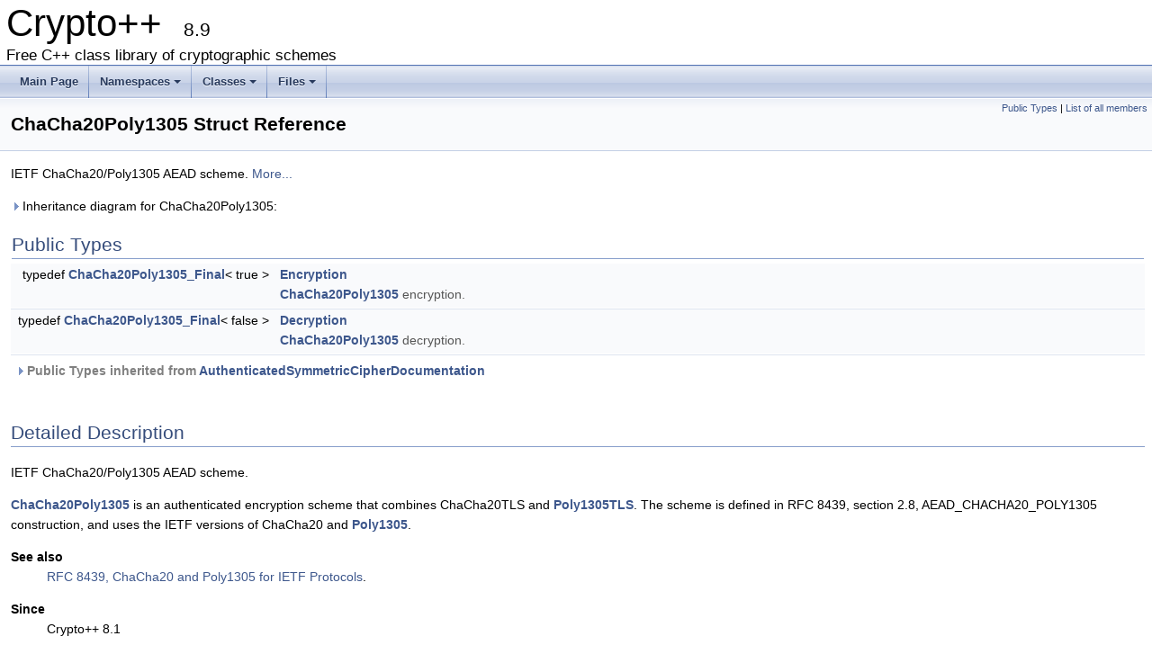

--- FILE ---
content_type: text/html
request_url: https://www.cryptopp.com/docs/ref/struct_cha_cha20_poly1305.html
body_size: 2469
content:
<!DOCTYPE html PUBLIC "-//W3C//DTD XHTML 1.0 Transitional//EN" "https://www.w3.org/TR/xhtml1/DTD/xhtml1-transitional.dtd">
<html xmlns="http://www.w3.org/1999/xhtml">
<head>
<meta http-equiv="Content-Type" content="text/xhtml;charset=UTF-8"/>
<meta http-equiv="X-UA-Compatible" content="IE=9"/>
<meta name="generator" content="Doxygen 1.9.1"/>
<meta name="viewport" content="width=device-width, initial-scale=1"/>
<title>Crypto++: ChaCha20Poly1305 Struct Reference</title>
<link href="tabs.css" rel="stylesheet" type="text/css"/>
<script type="text/javascript" src="jquery.js"></script>
<script type="text/javascript" src="dynsections.js"></script>
<link href="doxygen.css" rel="stylesheet" type="text/css" />
</head>
<body>
<div id="top"><!-- do not remove this div, it is closed by doxygen! -->
<div id="titlearea">
<table cellspacing="0" cellpadding="0">
 <tbody>
 <tr style="height: 56px;">
  <td id="projectalign" style="padding-left: 0.5em;">
   <div id="projectname">Crypto++
   &#160;<span id="projectnumber">8.9</span>
   </div>
   <div id="projectbrief">Free&nbsp;C&#43;&#43;&nbsp;class&nbsp;library&nbsp;of&nbsp;cryptographic&nbsp;schemes</div>
  </td>
 </tr>
 </tbody>
</table>
</div>
<!-- end header part -->
<!-- Generated by Doxygen 1.9.1 -->
<script type="text/javascript" src="menudata.js"></script>
<script type="text/javascript" src="menu.js"></script>
<script type="text/javascript">
/* @license magnet:?xt=urn:btih:cf05388f2679ee054f2beb29a391d25f4e673ac3&amp;dn=gpl-2.0.txt GPL-v2 */
$(function() {
  initMenu('',false,false,'search.php','Search');
});
/* @license-end */</script>
<div id="main-nav"></div>
</div><!-- top -->
<div class="header">
  <div class="summary">
<a href="#pub-types">Public Types</a> &#124;
<a href="struct_cha_cha20_poly1305-members.html">List of all members</a>  </div>
  <div class="headertitle">
<div class="title">ChaCha20Poly1305 Struct Reference</div>  </div>
</div><!--header-->
<div class="contents">

<p>IETF ChaCha20/Poly1305 AEAD scheme.  
 <a href="struct_cha_cha20_poly1305.html#details">More...</a></p>
<div id="dynsection-0" onclick="return toggleVisibility(this)" class="dynheader closed" style="cursor:pointer;">
  <img id="dynsection-0-trigger" src="closed.png" alt="+"/> Inheritance diagram for ChaCha20Poly1305:</div>
<div id="dynsection-0-summary" class="dynsummary" style="display:block;">
</div>
<div id="dynsection-0-content" class="dyncontent" style="display:none;">
 <div class="center">
  <img src="struct_cha_cha20_poly1305.png" usemap="#ChaCha20Poly1305_map" alt=""/>
  <map id="ChaCha20Poly1305_map" name="ChaCha20Poly1305_map">
<area href="struct_authenticated_symmetric_cipher_documentation.html" title="Provides Encryption and Decryption typedefs used by derived classes to implement an authenticated enc..." alt="AuthenticatedSymmetricCipherDocumentation" shape="rect" coords="0,0,268,24"/>
  </map>
</div></div>
<table class="memberdecls">
<tr class="heading"><td colspan="2"><h2 class="groupheader"><a name="pub-types"></a>
Public Types</h2></td></tr>
<tr class="memitem:ab3f1b647f760d1f8589154eeee22727c"><td class="memItemLeft" align="right" valign="top"><a id="ab3f1b647f760d1f8589154eeee22727c"></a>
typedef <a class="el" href="class_cha_cha20_poly1305___final.html">ChaCha20Poly1305_Final</a>&lt; true &gt;&#160;</td><td class="memItemRight" valign="bottom"><a class="el" href="struct_cha_cha20_poly1305.html#ab3f1b647f760d1f8589154eeee22727c">Encryption</a></td></tr>
<tr class="memdesc:ab3f1b647f760d1f8589154eeee22727c"><td class="mdescLeft">&#160;</td><td class="mdescRight"><a class="el" href="struct_cha_cha20_poly1305.html" title="IETF ChaCha20/Poly1305 AEAD scheme.">ChaCha20Poly1305</a> encryption. <br /></td></tr>
<tr class="separator:ab3f1b647f760d1f8589154eeee22727c"><td class="memSeparator" colspan="2">&#160;</td></tr>
<tr class="memitem:ab3573de920c7a5fa1bb72442347b48be"><td class="memItemLeft" align="right" valign="top"><a id="ab3573de920c7a5fa1bb72442347b48be"></a>
typedef <a class="el" href="class_cha_cha20_poly1305___final.html">ChaCha20Poly1305_Final</a>&lt; false &gt;&#160;</td><td class="memItemRight" valign="bottom"><a class="el" href="struct_cha_cha20_poly1305.html#ab3573de920c7a5fa1bb72442347b48be">Decryption</a></td></tr>
<tr class="memdesc:ab3573de920c7a5fa1bb72442347b48be"><td class="mdescLeft">&#160;</td><td class="mdescRight"><a class="el" href="struct_cha_cha20_poly1305.html" title="IETF ChaCha20/Poly1305 AEAD scheme.">ChaCha20Poly1305</a> decryption. <br /></td></tr>
<tr class="separator:ab3573de920c7a5fa1bb72442347b48be"><td class="memSeparator" colspan="2">&#160;</td></tr>
<tr class="inherit_header pub_types_struct_authenticated_symmetric_cipher_documentation"><td colspan="2" onclick="javascript:toggleInherit('pub_types_struct_authenticated_symmetric_cipher_documentation')"><img src="closed.png" alt="-"/>&#160;Public Types inherited from <a class="el" href="struct_authenticated_symmetric_cipher_documentation.html">AuthenticatedSymmetricCipherDocumentation</a></td></tr>
<tr class="memitem:a67801ee56d330c2b74aa5fc3871ee6c8 inherit pub_types_struct_authenticated_symmetric_cipher_documentation"><td class="memItemLeft" align="right" valign="top"><a id="a67801ee56d330c2b74aa5fc3871ee6c8"></a>
typedef <a class="el" href="class_authenticated_symmetric_cipher.html">AuthenticatedSymmetricCipher</a>&#160;</td><td class="memItemRight" valign="bottom"><a class="el" href="struct_authenticated_symmetric_cipher_documentation.html#a67801ee56d330c2b74aa5fc3871ee6c8">Encryption</a></td></tr>
<tr class="memdesc:a67801ee56d330c2b74aa5fc3871ee6c8 inherit pub_types_struct_authenticated_symmetric_cipher_documentation"><td class="mdescLeft">&#160;</td><td class="mdescRight">implements the <a class="el" href="class_authenticated_symmetric_cipher.html" title="Interface for authenticated encryption modes of operation.">AuthenticatedSymmetricCipher</a> interface <br /></td></tr>
<tr class="separator:a67801ee56d330c2b74aa5fc3871ee6c8 inherit pub_types_struct_authenticated_symmetric_cipher_documentation"><td class="memSeparator" colspan="2">&#160;</td></tr>
<tr class="memitem:a12f05149e95a3e831d5827d65847ea08 inherit pub_types_struct_authenticated_symmetric_cipher_documentation"><td class="memItemLeft" align="right" valign="top"><a id="a12f05149e95a3e831d5827d65847ea08"></a>
typedef <a class="el" href="class_authenticated_symmetric_cipher.html">AuthenticatedSymmetricCipher</a>&#160;</td><td class="memItemRight" valign="bottom"><a class="el" href="struct_authenticated_symmetric_cipher_documentation.html#a12f05149e95a3e831d5827d65847ea08">Decryption</a></td></tr>
<tr class="memdesc:a12f05149e95a3e831d5827d65847ea08 inherit pub_types_struct_authenticated_symmetric_cipher_documentation"><td class="mdescLeft">&#160;</td><td class="mdescRight">implements the <a class="el" href="class_authenticated_symmetric_cipher.html" title="Interface for authenticated encryption modes of operation.">AuthenticatedSymmetricCipher</a> interface <br /></td></tr>
<tr class="separator:a12f05149e95a3e831d5827d65847ea08 inherit pub_types_struct_authenticated_symmetric_cipher_documentation"><td class="memSeparator" colspan="2">&#160;</td></tr>
</table>
<a name="details" id="details"></a><h2 class="groupheader">Detailed Description</h2>
<div class="textblock"><p>IETF ChaCha20/Poly1305 AEAD scheme. </p>
<p><a class="el" href="struct_cha_cha20_poly1305.html" title="IETF ChaCha20/Poly1305 AEAD scheme.">ChaCha20Poly1305</a> is an authenticated encryption scheme that combines ChaCha20TLS and <a class="el" href="class_poly1305_t_l_s.html" title="Poly1305-TLS message authentication code.">Poly1305TLS</a>. The scheme is defined in RFC 8439, section 2.8, AEAD_CHACHA20_POLY1305 construction, and uses the IETF versions of ChaCha20 and <a class="el" href="class_poly1305.html" title="Poly1305 message authentication code.">Poly1305</a>. </p><dl class="section see"><dt>See also</dt><dd><a href="http://tools.ietf.org/html/rfc8439">RFC 8439, ChaCha20 and Poly1305 for IETF Protocols</a>. </dd></dl>
<dl class="section since"><dt>Since</dt><dd>Crypto++ 8.1 </dd></dl>

<p class="definition">Definition at line <a class="el" href="chachapoly_8h_source.html#l00164">164</a> of file <a class="el" href="chachapoly_8h_source.html">chachapoly.h</a>.</p>
</div><hr/>The documentation for this struct was generated from the following file:<ul>
<li><a class="el" href="chachapoly_8h_source.html">chachapoly.h</a></li>
</ul>
</div><!-- contents -->
<!-- start footer part -->
<hr class="footer"/><address class="footer"><small>
Generated on Thu Feb 6 2025 01:23:15 for Crypto++ by&#160;<a href="https://www.doxygen.org/index.html"><img class="footer" src="doxygen.svg" width="104" height="31" alt="doxygen"/></a> 1.9.1
</small></address>
</body>
</html>
